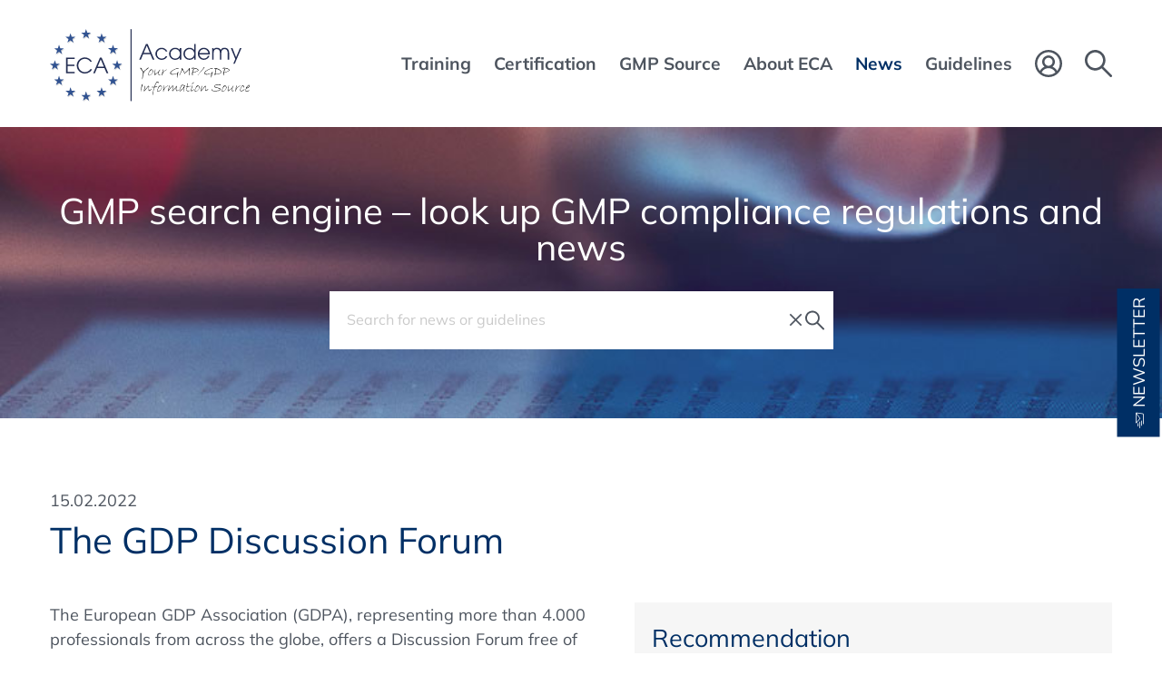

--- FILE ---
content_type: image/svg+xml
request_url: https://www.gmp-compliance.org/files/eca/libImages/icons/icon-to-top.svg
body_size: 934
content:
<?xml version="1.0" encoding="UTF-8"?><svg id="uuid-42cf3aa3-f016-4d86-8c09-acc13bce8c5b" xmlns="http://www.w3.org/2000/svg" viewBox="0 0 32 32"><defs><style>.uuid-d1c19311-7c12-4c89-9d29-eabef10d2ed5{fill:#fff;}.uuid-9b96f3bc-1d56-4385-8f09-bbe52d86815b{fill:#305291;}</style></defs><circle id="uuid-fe4dbe04-a233-4878-acc5-d36f6df0837d" class="uuid-9b96f3bc-1d56-4385-8f09-bbe52d86815b" cx="16" cy="16" r="16"/><path class="uuid-d1c19311-7c12-4c89-9d29-eabef10d2ed5" d="m15.348,9.045c.02-.02.04-.038.062-.055l.031-.022c.012-.009.024-.018.037-.027l.036-.022.034-.02.036-.018.037-.016.038-.014.039-.014.038-.01.041-.01.044-.006.037-.006c.027,0,.055-.004.08-.004s.055,0,.08.004l.037.006.044.006.042.01.038.01.04.014.037.014.042.016.038.018.034.02.032.022c.012.008.024.018.036.026l.03.022c.02.017.04.034.058.053h0l3.903,3.903c.327.327.327.856,0,1.183-.327.327-.856.327-1.183,0h0l-2.47-2.474v11.36c0,.462-.374.836-.836.836s-.836-.374-.836-.836v-11.36l-2.475,2.475c-.327.327-.856.327-1.182,0-.327-.327-.327-.856,0-1.182l3.902-3.903Z"/></svg>